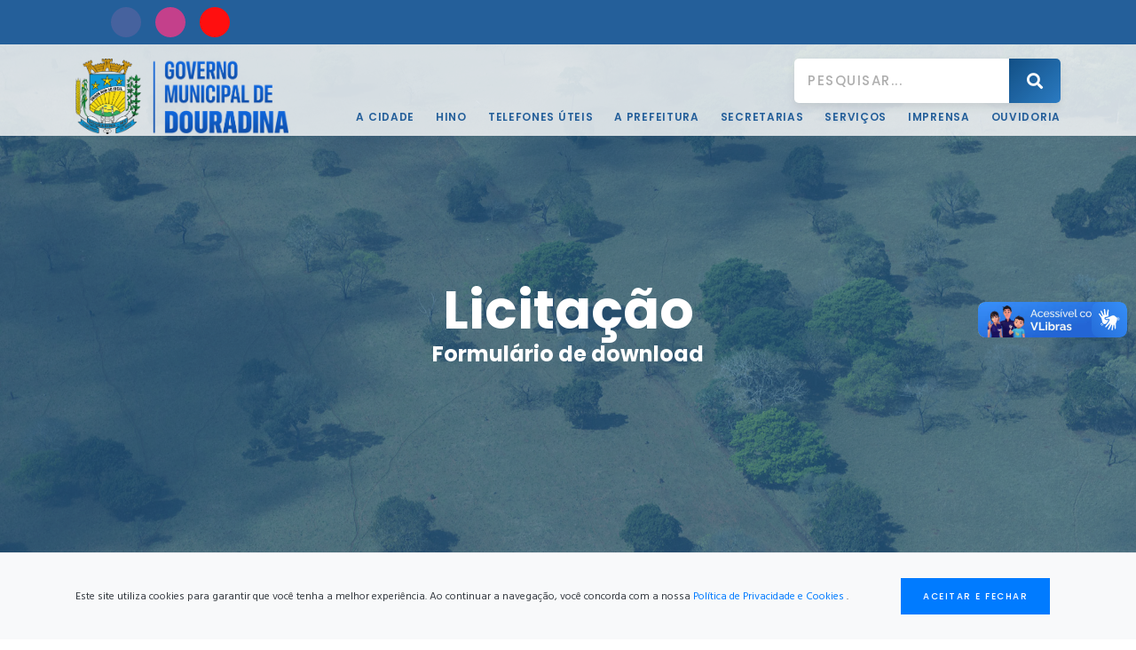

--- FILE ---
content_type: text/html; charset=utf-8
request_url: https://douradina.ms.gov.br/licitacao-download/pregao-presencial-50-2017-equipamento-para-o-orgao-gestor-do-bolsa-familia
body_size: 7341
content:
<!DOCTYPE html> <html class=no-js lang=pt-br> <head> <link rel="shortcut icon" type="image/x-icon" href="/assets/icon-f396106e344cc611549361b03967e55315019387df067f8d9e5ede8c99acafa4.png"/> <meta charset=UTF-8> <meta name=viewport content="width=device-width, initial-scale=1, shrink-to-fit=no"> <meta http-equiv=x-ua-compatible content="ie=edge"> <meta name=theme-color content="#3D5572"> <title>Prefeitura Municipal de Douradina</title> <meta property="og:title" content="Prefeitura Municipal de Douradina"> <meta property="og:url" content="https://douradina.ms.gov.br/licitacao-download/pregao-presencial-50-2017-equipamento-para-o-orgao-gestor-do-bolsa-familia"> <meta property="og:image" content="https://douradina.ms.gov.br/assets/logo-shared-5d8a10142060616b6491a89ac6f036dd4e74eac51151dc88c174447b41fdde13.png"> <meta property="og:image:url" content="https://douradina.ms.gov.br/assets/logo-shared-5d8a10142060616b6491a89ac6f036dd4e74eac51151dc88c174447b41fdde13.png"> <meta property="og:image:type" content="image/jpeg"> <meta property="og:image:width" content=1080> <meta property="og:image:height" content=1080> <meta property="og:type" content=website> <meta property="og:locale" content=pt_BR> <meta property="og:site_name" content="Prefeitura Municipal de Douradina"> <meta name="twitter:card" content=summary> <meta name="twitter:title" content="Prefeitura Municipal de Douradina"> <meta name="twitter:url" content="https://douradina.ms.gov.br/licitacao-download/pregao-presencial-50-2017-equipamento-para-o-orgao-gestor-do-bolsa-familia"> <meta name="twitter:image" content="https://douradina.ms.gov.br/assets/logo-shared-5d8a10142060616b6491a89ac6f036dd4e74eac51151dc88c174447b41fdde13.png"> <meta name="twitter:image:width" content=1080> <meta name="twitter:image:height" content=1080> <meta name=csrf-param content=authenticity_token /> <meta name=csrf-token content="XvHsD1FLIBB14mDA0pnsLy2o3s+LrZudYqU3yKGtCrtR3zQvphWZqfSPRPS2PMQA/cL3OOYAno0CtncfqNFQ9w=="/> <link rel=stylesheet media=all href="https://code.jquery.com/ui/1.12.1/themes/base/jquery-ui.css" data-turbolinks-track=reload /> <link rel=stylesheet media=all href="https://fonts.googleapis.com/css?family=Hind:400,700%7cLora:400i%7cPoppins:500,600,700" data-turbolinks-track=reload /> <link rel=stylesheet media=all href="https://use.fontawesome.com/releases/v5.8.2/css/all.css" data-turbolinks-track=reload /> <link rel=stylesheet href="https://cdn.jsdelivr.net/npm/slick-carousel@1.8.1/slick/slick.css"/> <link rel=stylesheet href="https://cdn.jsdelivr.net/npm/slick-carousel@1.8.1/slick/slick-theme.css"/> <link rel=stylesheet media=all href="/assets/application-68682f00f5e2107a4e47888f3541854d5040e1e0585b05947a8baaf592011970.css" data-turbolinks-track=reload /> <script src="/assets/application-ab8bac6e27b2dc34503a201c3bfb54bb5519804e19f98e452a5a1debffdf1bef.js" data-turbolinks-track=reload></script> <script src="/assets/modernizr-64ea048573ea20796f63344b25dff6346bfdc40f37fb2cc510a665406130b00c.js"></script> <link rel=stylesheet href="https://code.ionicframework.com/ionicons/2.0.1/css/ionicons.min.css"> <script src="https://raw.githack.com/eKoopmans/html2pdf/master/dist/html2pdf.bundle.js"></script> <link rel=stylesheet href="https://cdn.jsdelivr.net/npm/swiper@11/swiper-bundle.min.css"/> <script>
    (function(d){
      var s = d.createElement("script");
      /* uncomment the following line to override default position*/
      /* s.setAttribute("data-position", 1);*/
      /* uncomment the following line to override default size (values: small, large)*/
      /* s.setAttribute("data-size", "large");*/
      /* uncomment the following line to override default language (e.g., fr, de, es, he, nl, etc.)*/
      /* s.setAttribute("data-language", "null");*/
      /* uncomment the following line to override color set via widget (e.g., #053f67)*/
      s.setAttribute("data-color", "#053f67"); // Change this line to your desired blue color
      /* uncomment the following line to override type set via widget (1=person, 2=chair, 3=eye, 4=text)*/
      /* s.setAttribute("data-type", "1");*/
      /* s.setAttribute("data-statement_text:", "Our Accessibility Statement");*/
      /* s.setAttribute("data-statement_url", "http://www.example.com/accessibility";*/
      /* uncomment the following line to override support on mobile devices*/
      /* s.setAttribute("data-mobile", true);*/
      /* uncomment the following line to set custom trigger action for accessibility menu*/
      /* s.setAttribute("data-trigger", "triggerId")*/
      s.setAttribute("data-account", "n4LcBHs32d");
      s.setAttribute("src", "https://cdn.userway.org/widget.js");
      (d.body || d.head).appendChild(s);

      // Custom CSS to align the widget 300px from the top
      var customCSS = `
        body .uwy.userway_p1 .uai {
          top: 300px !important;
        }
        .uai {
          width: 35px !important;
          height: 35px !important;
          min-width: 35px !important;
          min-height: 35px !important;
          max-width: 35px !important;
          max-height: 35px !important;
        }
        .uwy.utb .uai img:not(.check_on), body .uwy.utb .uai img:not(.check_on) {
          width: 35px !important;
          height: 35px !important;
        }
      `;
      var style = d.createElement("style");
      style.innerHTML = customCSS;
      d.head.appendChild(style);
    })(document)
  </script> <noscript> Please ensure Javascript is enabled for purposes of <a href="https://userway.org">Acessibilidade</a> </noscript> <div vw class=enabled> <div vw-access-button class=active></div> <div vw-plugin-wrapper> <div class=vw-plugin-top-wrapper></div> </div> </div> <script src="https://vlibras.gov.br/app/vlibras-plugin.js"></script> <script>
    new window.VLibras.Widget('https://vlibras.gov.br/app');
  </script> </head> <body data-turbolinks=false> <div class=layout> <header class="header header-center undefined"> <div class="bg-primary py-2"> <div class="container d-flex flex-column flex-lg-row justify-content-lg-between"> <ul class="mb-2 mb-lg-0 mr-3 d-flex justify-content-center justify-content-lg-start" style="list-style: none;"> <li class="mb-0 mr-3"> <a href="https://www.facebook.com/PrefMunDouradinaMS" target=_blank aria-label=Facebook style="display: flex; align-items: center; justify-content: center; width: 34px; height: 34px; border-radius: 50%; background-color: #3b5998; text-decoration: none;"> <i class="icon ion-social-facebook" style="color: white; font-size: 1.2em;"></i> </a> </li> <li class="mb-0 mr-3"> <a href="https://www.instagram.com/prefeituradouradinams" target=_blank aria-label=Instagram style="display: flex; align-items: center; justify-content: center; width: 34px; height: 34px; border-radius: 50%; background-color: #c13584; text-decoration: none;"> <i class="icon ion-social-instagram" style="color: white; font-size: 1.2em;"></i> </a> </li> <li class="mb-0 mr-3"> <a href="https://www.youtube.com/@GovernoMatoGrossodoSul" target=_blank aria-label=YouTube style="display: flex; align-items: center; justify-content: center; width: 34px; height: 34px; border-radius: 50%; background-color: #ff0000; text-decoration: none;"> <i class="icon ion-social-youtube" style="color: white; font-size: 1.2em;"></i> </a> </li> </ul> <ul class="mb-0 mr-n3 d-none d-lg-flex justify-content-lg-end" style="list-style: none;"> </ul> </div> </div> <div class="container pt-3"> <div class=inner-header> <a class=inner-brand href="/"> <img class=brand-dark src="/assets/logo-bff12d52bcd7841075f9ea6e3935ef174eef62f3bb01d15953b2dc54ebe1a84a.png" alt=Logo /> <img class=brand-light src="/assets/logo-bff12d52bcd7841075f9ea6e3935ef174eef62f3bb01d15953b2dc54ebe1a84a.png" alt=Logo /> </a> </div> <div class="inner-navigation collapse"> <div class=inner-navigation-inline> <div class="inner-nav flex-column flex-lg-row"> <div class="top-menu mb-1 d-flex justify-content-end"> <form method=GET action=busca> <div class=search-box> <input type=search class=form-control placeholder="Pesquisar..." value="" name=q /> <button type=submit> <i class="fas fa-search"></i> </button> </div> </form> </div> <ul> <li class="menu-item-has-children menu-item-has-mega-menu"> <a href="#"> A cidade </a> <div class=mega-menu> <ul class="sub-menu mega-menu-row py-2"> <li> <a href="https://www.douradina.ms.gov.br/paginas/pagina-interna/douradina"> História </a> </li> </ul> </div> </li> <li class="menu-item-has-children menu-item-has-mega-menu"> <a href="#"> Hino </a> <div class=mega-menu> <ul class="sub-menu mega-menu-row py-2"> <li> <a href="https://www.douradina.ms.gov.br/hino"> Hino </a> </li> </ul> </div> </li> <li class="menu-item-has-children menu-item-has-mega-menu"> <a href="#"> Telefones Úteis </a> </li> <li class="menu-item-has-children menu-item-has-mega-menu"> <a href="#"> A Prefeitura </a> <div class=mega-menu> <ul class="sub-menu mega-menu-row py-2"> <li> <a href="https://www.douradina.ms.gov.br/paginas/secretarias/o-prefeito"> A Prefeita </a> </li> <li> <a href="https://www.douradina.ms.gov.br/paginas/secretarias/chefe-do-gabinete"> Chefe do Gabinete </a> </li> <li> <a href="https://www.douradina.ms.gov.br/paginas/secretarias/controladoria"> Controladoria </a> </li> <li> <a href="https://www.douradina.ms.gov.br/paginas/pagina-interna/defesa-civil"> Defesa Civil </a> </li> <li> <a href="https://www.douradina.ms.gov.br/paginas/secretarias/procuradoria"> Procuradoria Jurídica </a> </li> <li> <a href="https://www.douradina.ms.gov.br/paginas/secretarias/vice-prefeito"> Vice Prefeito </a> </li> </ul> </div> </li> <li class="menu-item-has-children menu-item-has-mega-menu"> <a href="#"> Secretarias </a> <div class=mega-menu> <ul class="sub-menu mega-menu-row py-2"> <li> </li> <li> <a href="http://www.douradina.ms.gov.br/paginas/secretarias/secre-municipal-de-desenvolvimento-economico-e-meio-ambiente"> Secretaria Municipal de Desenvolvimento Econômico e Meio Ambiente </a> </li> <li> <a href="https://www.douradina.ms.gov.br/paginas/secretarias/educacao-cultura-e-esporte"> Secretária Municipal de Educação </a> </li> <li> <a href="https://www.douradina.ms.gov.br/paginas/secretarias/cultura-e-esporte"> Secretária Municipal de Esporte, Cultura e Lazer </a> </li> <li> <a href="/paginas/secretarias/superintendencia-de-servicos-urbanos"> Secretaria Municipal de Obras e Serviços Públicos </a> </li> <li> <a href="https://www.douradina.ms.gov.br/paginas/secretarias/superintendencia-de-financas"> Secretaria Municipal de Planejamento, Administração e Finanças </a> </li> <li> <a href="https://www.douradina.ms.gov.br/paginas/secretarias/saude"> Secretaria Municipal de Saúde Pública </a> </li> </ul> </div> </li> <li class="menu-item-has-children menu-item-has-mega-menu"> <a href="#"> Serviços </a> </li> <li class="menu-item-has-children menu-item-has-mega-menu"> <a href="#"> Imprensa </a> <div class=mega-menu> <ul class="sub-menu mega-menu-row py-2"> <li> <a href="https://www.douradina.ms.gov.br/galerias"> Fotos </a> </li> <li> <a href="https://www.douradina.ms.gov.br/noticias"> Notícias </a> </li> </ul> </div> </li> <li class="menu-item-has-children menu-item-has-mega-menu"> <a href="#"> Ouvidoria </a> </li> </ul> </div> </div> </div> <div class=nav-toggle> <a href="#" data-toggle=collapse data-target=".inner-navigation"> <span class=icon-bar></span> <span class=icon-bar></span> <span class=icon-bar></span> </a> </div> </div> </header> <div class=main> <div class=wrapper> <section class="module-header parallax bg-dark bg-dark-30" data-background="/assets/albums-bg-e4185c82b3654a007749f4f7154e73e3c24520de66776ce9f127f4397e5b7172.jpg"> <div class=container> <div class=row> <div class=col-md-12> <br> <h1 class=h1> Licitação </h1> <h3> Formulário de download </h3> </div> </div> </div> </section> <section class=module> <div class=container> <div class=row> <div class=col-lg-8> <article class=post> <div class=post-header> <h1 class=post-title> Preencha o formulário para ter acesso ao arquivo da licitação </h1> </div> <div class=post-content> <form action="/licitacao-download/pregao-presencial-50-2017-equipamento-para-o-orgao-gestor-do-bolsa-familia?class=form+w-100+mb-4&amp;method=post&amp;url=%2Flicitacao-download%2Fpregao-presencial-50-2017-equipamento-para-o-orgao-gestor-do-bolsa-familia" accept-charset=UTF-8 method=post><input name=utf8 type=hidden value="&#x2713;"/><input type=hidden name=authenticity_token value="SbiuIAneznown5pcES8EeulvzstpVh4iPaqBudW/b+FGlnYA/oB3w7Hyvmh1iixVOQXnPAT7GzJducFu3MM1rQ=="/> <div class=col-12> <div class=row> <div class="col-12 col-md-6 px-0 pr-md-3"> <input type=hidden name=slug id=slug value=pregao-presencial-50-2017-equipamento-para-o-orgao-gestor-do-bolsa-familia /> <div class="form-group w-100"> <label for=cnpj>CPF/CNPJ*</label> <input type=text name=cnpj id=cnpj value="" class=form-control required=required /> </div> </div> <div class="col-12 col-md-6 px-0 pr-md-3"> <div class="form-group w-100"> <label for=company_name>Nome/Razão social*</label> <input type=text name=company_name id=company_name value="" class=form-control required=required /> </div> </div> <div class="col-12 col-md-6 px-0 pr-md-3"> <div class="form-group w-100"> <label for=email>E-mail*</label> <input type=text name=email id=email value="" class=form-control required=required /> </div> </div> <div class=col-12> <div class="row flex-column align-items-center justify-content-center"> <span class="form__info small"> (*) Campo necessários </span> <div class="mb-2 order-0 order-lg-4"> <script src="https://www.recaptcha.net/recaptcha/api.js" async defer></script> <script>
          var invisibleRecaptchaSubmit = function () {
            var closestForm = function (ele) {
              var curEle = ele.parentNode;
              while (curEle.nodeName !== 'FORM' && curEle.nodeName !== 'BODY'){
                curEle = curEle.parentNode;
              }
              return curEle.nodeName === 'FORM' ? curEle : null
            };

            var eles = document.getElementsByClassName('g-recaptcha');
            if (eles.length > 0) {
              var form = closestForm(eles[0]);
              if (form) {
                form.submit();
              }
            }
          };
        </script> <input type=submit data-sitekey=6LfCe9oaAAAAAPuOg9iieWXfgDdquHksWxqD1tIj data-callback=invisibleRecaptchaSubmit class="g-recaptcha btn btn-lg btn-circle btn-brand" value=Enviar /> </div> </div> </div> </div> </div> </form> </div> </article> </div> <div class=col-lg-4> <h1 class=post-title> TERMOS E CONDIÇÕES </h1> Antes da data de abertura do processo licitatório, a empresa deverá encaminhar o recibo de retirada de edital, para ter acesso ao arquivo de preenchimento de proposta pelo formulário presente nessa página. Ao enviar o formulário você concorda com os termos e condições. </div> <div class="d-flex justify-content-between w-100"> <button class="back d-flex align-items-center flex-row-reverse"> <span class="mr-1 mt-1 text-lowercase text-capitalize">Voltar</span> <i class="fas fa-caret-left fa-lg mr-1"></i> </button> </div> </div> </div> </section> </div> </div> <section class="module module-gray p-b-0" style="height: 250px; background: url(/assets/footer-bg-706cd0f7737fc2dee24c40bf21fc602922134fb4ce88aeff02dd256f9d4d3c73.jpg) no-repeat center center; background-size: cover;"> <h3 class="text-center text-white m-t-10"> <br> Município de Douradina<br> Mato Grosso do Sul </h3> </section> <footer class=footer> <div class=container> <div class=row> <div class="col-md-6 col-lg-3 text-center"> <aside class="widget widget_text"> <div class=widget-title> <h5> Localização </h5> </div> <div class=textwidget> <p class=text-white> Rua Domingos da Silva,&nbsp;1250&nbsp;<br>Centro - 79880-007 </p> </div> </aside> </div> <div class="col-md-6 col-lg-3 text-center"> <aside class="widget widget_text"> <div class=widget-title> <h5> CNPJ </h5> </div> <p class=text-white> 15.479.751/0001-00 </p> </aside> </div> <div class="col-md-6 col-lg-3 text-center"> <aside class="widget widget_text"> <div class=widget-title> <h5> Contatos </h5> </div> <p class=text-white> E-mail: <a href="mailto:prefeitura@douradina.ms.gov.br">prefeitura@douradina.ms.gov.br</a> </p> </aside> </div> <div class="col-md-6 col-lg-3 text-center"> <aside class="widget widget_text"> <a target=_blank href="https://radardatransparencia.atricon.org.br/"> <img alt="Radar da Transparência" class="img-fluid rounded shadow-sm" src="/assets/bannerradar-45f18e8669ad3c1b252ad542481ab871743dda31c2d260d72b2a4d58d0b2dfde.png"/> </a> </aside> </div> </div> </div> <div class=footer-copyright> <div class=container> <div class="row w-100"style="gap: 0px !important;"> <div class="col-12 col-md-4 text-center text-md-left mb-4"> <span class=copyright> Prefeitura de Douradina - Administração 2025/2028 </span> </div> <div class="col-12 col-md-4 selo-siteconfiavel mb-4 w-100 align-items-center justify-content-center d-flex"> <a href="https://www.siteconfiavel.com.br/site/douradina-ms-gov-br?selo=1" target=_blank id=selo-siteconfiavel-a-partner> <img id=selo-siteconfiavel-img-partner src="https://static.siteconfiavel.com.br/selo/douradina-ms-gov-br/selo.png?ts=1668801129380" width=200 alt="O site douradina.ms.gov.br é um site confiável e verdadeiro. Clique e veja mais." title="O site douradina.ms.gov.br é um site confiável e verdadeiro. Clique e veja mais."> </a> <script>
            var ts = Date.now();
            var slug = "douradina-ms-gov-br";
            var site = "douradina.ms.gov.br";

            var img = document.getElementById("selo-siteconfiavel-img-partner");
            var a = document.getElementById("selo-siteconfiavel-a-partner");

            img.src = "https://static.siteconfiavel.com.br/selo/"+slug+"/selo.png?ts="+ts;
            img.alt = "O site "+site+" é um site confiável e verdadeiro. Clique e veja mais."
            img.title = "O site "+site+" é um site confiável e verdadeiro. Clique e veja mais."

            a.href = "https://www.siteconfiavel.com.br/site/"+slug+"?selo=1";
          </script> </div> <div class="col-12 col-md-4 text-center text-md-right"> <span class=copyright> Desenvolvimento: <a target=_blank href="https://www.agenciaw3.digital/" data-toggle=tooltip title="Agência W3"> <img class=mb-1 alt="Agência W3" src="/assets/logo_w3-cba0498cf45838762a3189ecb7a805c850a0235090f6af83dafbfddae3be3bbd.svg"/> </a> </span> </div> </div> </div> </div> </footer> </div> <div class=off-canvas-sidebar> <div class=off-canvas-sidebar-wrapper> <div class=off-canvas-header> <a class=close-offcanvas href="#"> <span class="arrows arrows-arrows-remove"></span> </a> </div> <div class=off-canvas-content> <aside class="widget widget_text"> <div class=textwidget> <h4 class="text-white text-center"> Ouvidoria </h4> </div> </aside> <hr> <aside class="widget widget_nav_menu"> <ul class=menu> </ul> </aside> <ul class=social-icons> <li> <a href="https://www.facebook.com/PrefMunDouradinaMS"> <i class="fa fa-facebook"></i> </a> </li> <li> <a href="https://www.instagram.com/prefeituradouradinams"> <i class="fa fa-instagram"></i> </a> </li> <li> <a href="https://www.youtube.com/@GovernoMatoGrossodoSul"> <i class="fa fa-youtube"></i> </a> </li> </ul> </div> </div> </div> <script src="https://code.jquery.com/jquery-2.2.4.min.js"></script> <script src="https://cdnjs.cloudflare.com/ajax/libs/popper.js/1.11.0/umd/popper.min.js"></script> <script src="/js/bootstrap.min.js"></script> <script src="https://cdnjs.cloudflare.com/ajax/libs/Chart.js/2.6.0/Chart.min.js"></script> <script src="https://maps.googleapis.com/maps/api/js?key=AIzaSyA0rANX07hh6ASNKdBr4mZH0KZSqbHYc3Q"></script> <script src="https://code.jquery.com/ui/1.12.1/jquery-ui.js"></script> <script src="/js/datepicker_pt_br.js"></script> <script src="/js/plugins.min.js"></script> <script src="/js/jquery.mask.min.js"></script> <script src="/js/custom.min.js"></script> <div id=cookie-consent-banner class="fixed-bottom cookie-banner-dark p-3 d-none"> <div class="container d-flex flex-column flex-md-row justify-content-between align-items-center"> <div class="mb-2 mb-md-0 me-md-3"> <p class="mb-0 small"> Este site utiliza cookies para garantir que você tenha a melhor experiência. Ao continuar a navegação, você concorda com a nossa <a class="text-cookie-highlight text-decoration-underline" href="/paginas/pagina-interna/politica-de-privacidade">Política de Privacidade e Cookies</a> . </p> </div> <button id=accept-cookies-btn class="btn btn-sm btn-cookie-action flex-shrink-0"> Aceitar e Fechar </button> </div> </div> <style>
/* Fundo: Cinza Suave (Claro) | Texto: Preto/Cinza Escuro | Destaque: Azul */
.cookie-banner-dark {
    background-color: #f8f9fa !important;
    color: #343a40 !important;
    border-top: 1px solid #dee2e6;
}

/* Cor de destaque para Links (Azul Principal) */
.text-cookie-highlight {
    color: #007bff !important;
}

/* Estilo do Botão "Aceitar" */
.btn-cookie-action {
    background-color: #007bff;
    color: #ffffff;
    border: 1px solid #007bff;
    font-weight: 500;
}

.btn-cookie-action:hover {
    background-color: #0056b3;
    border-color: #0056b3;
    color: #ffffff; 
}

#cookie-consent-banner {
    z-index: 1050;
    opacity: 0;
    transition: opacity 0.5s ease-in-out;
}

#cookie-consent-banner.show {
    display: flex !important;
    opacity: 1;
}

#cookie-consent-banner .container p {
    line-height: 1.4;
}
</style> <script>
  document.addEventListener("DOMContentLoaded", function() {
    const banner = document.getElementById('cookie-consent-banner');
    const acceptBtn = document.getElementById('accept-cookies-btn');
    const consentKey = 'cookiesAccepted';

    function setConsent() {
      localStorage.setItem(consentKey, 'true');
      banner.classList.remove('show');
      setTimeout(() => {
        banner.style.display = 'none';
      }, 500);
    }

    function checkConsent() {
      if (localStorage.getItem(consentKey) !== 'true') {
        setTimeout(() => {
          banner.classList.remove('d-none');
          banner.classList.add('show');
        }, 1000);
      }
    }

    if (acceptBtn) {
      acceptBtn.addEventListener('click', setConsent);
    }

    checkConsent();
  });
</script> <script src="https://cdn.jsdelivr.net/npm/swiper@11/swiper-bundle.min.js"></script> </body> </html>